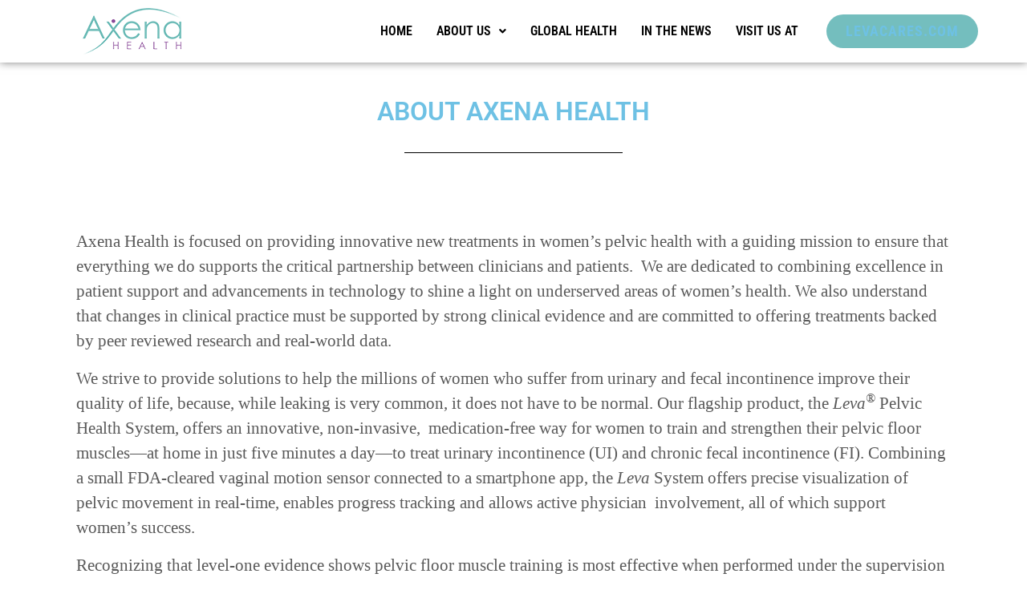

--- FILE ---
content_type: text/css
request_url: https://axenahealth.com/wp-content/uploads/elementor/css/post-15.css?ver=1746206886
body_size: 641
content:
.elementor-widget-section .eael-protected-content-message{font-family:var( --e-global-typography-secondary-font-family ), Sans-serif;font-weight:var( --e-global-typography-secondary-font-weight );}.elementor-widget-section .protected-content-error-msg{font-family:var( --e-global-typography-secondary-font-family ), Sans-serif;font-weight:var( --e-global-typography-secondary-font-weight );}.elementor-15 .elementor-element.elementor-element-407688e:not(.elementor-motion-effects-element-type-background), .elementor-15 .elementor-element.elementor-element-407688e > .elementor-motion-effects-container > .elementor-motion-effects-layer{background-color:#FFFFFF;}.elementor-15 .elementor-element.elementor-element-407688e{box-shadow:0px 0px 10px 0px rgba(0,0,0,0.5);transition:background 0.3s, border 0.3s, border-radius 0.3s, box-shadow 0.3s;}.elementor-15 .elementor-element.elementor-element-407688e > .elementor-background-overlay{transition:background 0.3s, border-radius 0.3s, opacity 0.3s;}.elementor-widget-image .eael-protected-content-message{font-family:var( --e-global-typography-secondary-font-family ), Sans-serif;font-weight:var( --e-global-typography-secondary-font-weight );}.elementor-widget-image .protected-content-error-msg{font-family:var( --e-global-typography-secondary-font-family ), Sans-serif;font-weight:var( --e-global-typography-secondary-font-weight );}.elementor-widget-image .widget-image-caption{color:var( --e-global-color-text );font-family:var( --e-global-typography-text-font-family ), Sans-serif;font-weight:var( --e-global-typography-text-font-weight );}.elementor-bc-flex-widget .elementor-15 .elementor-element.elementor-element-c306cac.elementor-column .elementor-widget-wrap{align-items:center;}.elementor-15 .elementor-element.elementor-element-c306cac.elementor-column.elementor-element[data-element_type="column"] > .elementor-widget-wrap.elementor-element-populated{align-content:center;align-items:center;}.elementor-widget-navigation-menu .menu-item a.hfe-menu-item.elementor-button{background-color:var( --e-global-color-accent );font-family:var( --e-global-typography-accent-font-family ), Sans-serif;font-weight:var( --e-global-typography-accent-font-weight );}.elementor-widget-navigation-menu .menu-item a.hfe-menu-item.elementor-button:hover{background-color:var( --e-global-color-accent );}.elementor-widget-navigation-menu .eael-protected-content-message{font-family:var( --e-global-typography-secondary-font-family ), Sans-serif;font-weight:var( --e-global-typography-secondary-font-weight );}.elementor-widget-navigation-menu .protected-content-error-msg{font-family:var( --e-global-typography-secondary-font-family ), Sans-serif;font-weight:var( --e-global-typography-secondary-font-weight );}.elementor-widget-navigation-menu a.hfe-menu-item, .elementor-widget-navigation-menu a.hfe-sub-menu-item{font-family:var( --e-global-typography-primary-font-family ), Sans-serif;font-weight:var( --e-global-typography-primary-font-weight );}.elementor-widget-navigation-menu .menu-item a.hfe-menu-item, .elementor-widget-navigation-menu .sub-menu a.hfe-sub-menu-item{color:var( --e-global-color-text );}.elementor-widget-navigation-menu .menu-item a.hfe-menu-item:hover,
								.elementor-widget-navigation-menu .sub-menu a.hfe-sub-menu-item:hover,
								.elementor-widget-navigation-menu .menu-item.current-menu-item a.hfe-menu-item,
								.elementor-widget-navigation-menu .menu-item a.hfe-menu-item.highlighted,
								.elementor-widget-navigation-menu .menu-item a.hfe-menu-item:focus{color:var( --e-global-color-accent );}.elementor-widget-navigation-menu .hfe-nav-menu-layout:not(.hfe-pointer__framed) .menu-item.parent a.hfe-menu-item:before,
								.elementor-widget-navigation-menu .hfe-nav-menu-layout:not(.hfe-pointer__framed) .menu-item.parent a.hfe-menu-item:after{background-color:var( --e-global-color-accent );}.elementor-widget-navigation-menu .hfe-nav-menu-layout:not(.hfe-pointer__framed) .menu-item.parent .sub-menu .hfe-has-submenu-container a:after{background-color:var( --e-global-color-accent );}.elementor-widget-navigation-menu .hfe-pointer__framed .menu-item.parent a.hfe-menu-item:before,
								.elementor-widget-navigation-menu .hfe-pointer__framed .menu-item.parent a.hfe-menu-item:after{border-color:var( --e-global-color-accent );}
							.elementor-widget-navigation-menu .sub-menu li a.hfe-sub-menu-item,
							.elementor-widget-navigation-menu nav.hfe-dropdown li a.hfe-sub-menu-item,
							.elementor-widget-navigation-menu nav.hfe-dropdown li a.hfe-menu-item,
							.elementor-widget-navigation-menu nav.hfe-dropdown-expandible li a.hfe-menu-item,
							.elementor-widget-navigation-menu nav.hfe-dropdown-expandible li a.hfe-sub-menu-item{font-family:var( --e-global-typography-accent-font-family ), Sans-serif;font-weight:var( --e-global-typography-accent-font-weight );}.elementor-15 .elementor-element.elementor-element-7e66b9b .menu-item a.hfe-menu-item{padding-left:15px;padding-right:15px;}.elementor-15 .elementor-element.elementor-element-7e66b9b .menu-item a.hfe-sub-menu-item{padding-left:calc( 15px + 20px );padding-right:15px;}.elementor-15 .elementor-element.elementor-element-7e66b9b .hfe-nav-menu__layout-vertical .menu-item ul ul a.hfe-sub-menu-item{padding-left:calc( 15px + 40px );padding-right:15px;}.elementor-15 .elementor-element.elementor-element-7e66b9b .hfe-nav-menu__layout-vertical .menu-item ul ul ul a.hfe-sub-menu-item{padding-left:calc( 15px + 60px );padding-right:15px;}.elementor-15 .elementor-element.elementor-element-7e66b9b .hfe-nav-menu__layout-vertical .menu-item ul ul ul ul a.hfe-sub-menu-item{padding-left:calc( 15px + 80px );padding-right:15px;}.elementor-15 .elementor-element.elementor-element-7e66b9b .menu-item a.hfe-menu-item, .elementor-15 .elementor-element.elementor-element-7e66b9b .menu-item a.hfe-sub-menu-item{padding-top:15px;padding-bottom:15px;}.elementor-15 .elementor-element.elementor-element-7e66b9b ul.sub-menu{width:220px;}.elementor-15 .elementor-element.elementor-element-7e66b9b .sub-menu a.hfe-sub-menu-item,
						 .elementor-15 .elementor-element.elementor-element-7e66b9b nav.hfe-dropdown li a.hfe-menu-item,
						 .elementor-15 .elementor-element.elementor-element-7e66b9b nav.hfe-dropdown li a.hfe-sub-menu-item,
						 .elementor-15 .elementor-element.elementor-element-7e66b9b nav.hfe-dropdown-expandible li a.hfe-menu-item,
						 .elementor-15 .elementor-element.elementor-element-7e66b9b nav.hfe-dropdown-expandible li a.hfe-sub-menu-item{padding-top:15px;padding-bottom:15px;}.elementor-15 .elementor-element.elementor-element-7e66b9b .hfe-nav-menu__toggle{margin:0 auto;}.elementor-15 .elementor-element.elementor-element-7e66b9b a.hfe-menu-item, .elementor-15 .elementor-element.elementor-element-7e66b9b a.hfe-sub-menu-item{font-family:"Roboto Condensed", Sans-serif;font-weight:600;text-transform:uppercase;}.elementor-15 .elementor-element.elementor-element-7e66b9b .menu-item a.hfe-menu-item, .elementor-15 .elementor-element.elementor-element-7e66b9b .sub-menu a.hfe-sub-menu-item{color:#000000;}.elementor-15 .elementor-element.elementor-element-7e66b9b .menu-item a.hfe-menu-item:hover,
								.elementor-15 .elementor-element.elementor-element-7e66b9b .sub-menu a.hfe-sub-menu-item:hover,
								.elementor-15 .elementor-element.elementor-element-7e66b9b .menu-item.current-menu-item a.hfe-menu-item,
								.elementor-15 .elementor-element.elementor-element-7e66b9b .menu-item a.hfe-menu-item.highlighted,
								.elementor-15 .elementor-element.elementor-element-7e66b9b .menu-item a.hfe-menu-item:focus{color:#000000;}.elementor-15 .elementor-element.elementor-element-7e66b9b .sub-menu,
								.elementor-15 .elementor-element.elementor-element-7e66b9b nav.hfe-dropdown,
								.elementor-15 .elementor-element.elementor-element-7e66b9b nav.hfe-dropdown-expandible,
								.elementor-15 .elementor-element.elementor-element-7e66b9b nav.hfe-dropdown .menu-item a.hfe-menu-item,
								.elementor-15 .elementor-element.elementor-element-7e66b9b nav.hfe-dropdown .menu-item a.hfe-sub-menu-item{background-color:#fff;}.elementor-15 .elementor-element.elementor-element-7e66b9b .sub-menu li.menu-item:not(:last-child),
						.elementor-15 .elementor-element.elementor-element-7e66b9b nav.hfe-dropdown li.menu-item:not(:last-child),
						.elementor-15 .elementor-element.elementor-element-7e66b9b nav.hfe-dropdown-expandible li.menu-item:not(:last-child){border-bottom-style:solid;border-bottom-color:#c4c4c4;border-bottom-width:1px;}.elementor-bc-flex-widget .elementor-15 .elementor-element.elementor-element-5d7a8f2.elementor-column .elementor-widget-wrap{align-items:center;}.elementor-15 .elementor-element.elementor-element-5d7a8f2.elementor-column.elementor-element[data-element_type="column"] > .elementor-widget-wrap.elementor-element-populated{align-content:center;align-items:center;}.elementor-widget-button .elementor-button{background-color:var( --e-global-color-accent );font-family:var( --e-global-typography-accent-font-family ), Sans-serif;font-weight:var( --e-global-typography-accent-font-weight );}.elementor-widget-button .eael-protected-content-message{font-family:var( --e-global-typography-secondary-font-family ), Sans-serif;font-weight:var( --e-global-typography-secondary-font-weight );}.elementor-widget-button .protected-content-error-msg{font-family:var( --e-global-typography-secondary-font-family ), Sans-serif;font-weight:var( --e-global-typography-secondary-font-weight );}.elementor-15 .elementor-element.elementor-element-c842ff7 .elementor-button{background-color:#74BEBE;font-family:"Roboto Condensed", Sans-serif;font-size:18px;font-weight:700;text-transform:uppercase;letter-spacing:1px;border-radius:50px 50px 50px 50px;}@media(max-width:767px){.elementor-15 .elementor-element.elementor-element-2477e9b{width:75%;}.elementor-15 .elementor-element.elementor-element-6b37b3c{text-align:left;}.elementor-15 .elementor-element.elementor-element-c306cac{width:25%;}}

--- FILE ---
content_type: text/css
request_url: https://axenahealth.com/wp-content/uploads/elementor/css/post-17.css?ver=1746206886
body_size: 685
content:
.elementor-widget-section .eael-protected-content-message{font-family:var( --e-global-typography-secondary-font-family ), Sans-serif;font-weight:var( --e-global-typography-secondary-font-weight );}.elementor-widget-section .protected-content-error-msg{font-family:var( --e-global-typography-secondary-font-family ), Sans-serif;font-weight:var( --e-global-typography-secondary-font-weight );}.elementor-17 .elementor-element.elementor-element-0880c7c:not(.elementor-motion-effects-element-type-background), .elementor-17 .elementor-element.elementor-element-0880c7c > .elementor-motion-effects-container > .elementor-motion-effects-layer{background-image:url("https://axenahealth.com/wp-content/uploads/2023/02/footer-bg-1.png");background-position:center center;background-repeat:no-repeat;background-size:cover;}.elementor-17 .elementor-element.elementor-element-0880c7c > .elementor-container{min-height:455px;}.elementor-17 .elementor-element.elementor-element-0880c7c{transition:background 0.3s, border 0.3s, border-radius 0.3s, box-shadow 0.3s;margin-top:100px;margin-bottom:0px;padding:100px 0px 0px 0px;}.elementor-17 .elementor-element.elementor-element-0880c7c > .elementor-background-overlay{transition:background 0.3s, border-radius 0.3s, opacity 0.3s;}.elementor-widget-image .eael-protected-content-message{font-family:var( --e-global-typography-secondary-font-family ), Sans-serif;font-weight:var( --e-global-typography-secondary-font-weight );}.elementor-widget-image .protected-content-error-msg{font-family:var( --e-global-typography-secondary-font-family ), Sans-serif;font-weight:var( --e-global-typography-secondary-font-weight );}.elementor-widget-image .widget-image-caption{color:var( --e-global-color-text );font-family:var( --e-global-typography-text-font-family ), Sans-serif;font-weight:var( --e-global-typography-text-font-weight );}.elementor-widget-social-icons .eael-protected-content-message{font-family:var( --e-global-typography-secondary-font-family ), Sans-serif;font-weight:var( --e-global-typography-secondary-font-weight );}.elementor-widget-social-icons .protected-content-error-msg{font-family:var( --e-global-typography-secondary-font-family ), Sans-serif;font-weight:var( --e-global-typography-secondary-font-weight );}.elementor-17 .elementor-element.elementor-element-48ff8b1{--grid-template-columns:repeat(0, auto);--grid-column-gap:5px;--grid-row-gap:0px;}.elementor-17 .elementor-element.elementor-element-48ff8b1 .elementor-widget-container{text-align:center;}.elementor-17 .elementor-element.elementor-element-48ff8b1 .elementor-social-icon{background-color:#FFFFFF;}.elementor-17 .elementor-element.elementor-element-48ff8b1 .elementor-social-icon i{color:#74BFBB;}.elementor-17 .elementor-element.elementor-element-48ff8b1 .elementor-social-icon svg{fill:#74BFBB;}.elementor-widget-navigation-menu .menu-item a.hfe-menu-item.elementor-button{background-color:var( --e-global-color-accent );font-family:var( --e-global-typography-accent-font-family ), Sans-serif;font-weight:var( --e-global-typography-accent-font-weight );}.elementor-widget-navigation-menu .menu-item a.hfe-menu-item.elementor-button:hover{background-color:var( --e-global-color-accent );}.elementor-widget-navigation-menu .eael-protected-content-message{font-family:var( --e-global-typography-secondary-font-family ), Sans-serif;font-weight:var( --e-global-typography-secondary-font-weight );}.elementor-widget-navigation-menu .protected-content-error-msg{font-family:var( --e-global-typography-secondary-font-family ), Sans-serif;font-weight:var( --e-global-typography-secondary-font-weight );}.elementor-widget-navigation-menu a.hfe-menu-item, .elementor-widget-navigation-menu a.hfe-sub-menu-item{font-family:var( --e-global-typography-primary-font-family ), Sans-serif;font-weight:var( --e-global-typography-primary-font-weight );}.elementor-widget-navigation-menu .menu-item a.hfe-menu-item, .elementor-widget-navigation-menu .sub-menu a.hfe-sub-menu-item{color:var( --e-global-color-text );}.elementor-widget-navigation-menu .menu-item a.hfe-menu-item:hover,
								.elementor-widget-navigation-menu .sub-menu a.hfe-sub-menu-item:hover,
								.elementor-widget-navigation-menu .menu-item.current-menu-item a.hfe-menu-item,
								.elementor-widget-navigation-menu .menu-item a.hfe-menu-item.highlighted,
								.elementor-widget-navigation-menu .menu-item a.hfe-menu-item:focus{color:var( --e-global-color-accent );}.elementor-widget-navigation-menu .hfe-nav-menu-layout:not(.hfe-pointer__framed) .menu-item.parent a.hfe-menu-item:before,
								.elementor-widget-navigation-menu .hfe-nav-menu-layout:not(.hfe-pointer__framed) .menu-item.parent a.hfe-menu-item:after{background-color:var( --e-global-color-accent );}.elementor-widget-navigation-menu .hfe-nav-menu-layout:not(.hfe-pointer__framed) .menu-item.parent .sub-menu .hfe-has-submenu-container a:after{background-color:var( --e-global-color-accent );}.elementor-widget-navigation-menu .hfe-pointer__framed .menu-item.parent a.hfe-menu-item:before,
								.elementor-widget-navigation-menu .hfe-pointer__framed .menu-item.parent a.hfe-menu-item:after{border-color:var( --e-global-color-accent );}
							.elementor-widget-navigation-menu .sub-menu li a.hfe-sub-menu-item,
							.elementor-widget-navigation-menu nav.hfe-dropdown li a.hfe-sub-menu-item,
							.elementor-widget-navigation-menu nav.hfe-dropdown li a.hfe-menu-item,
							.elementor-widget-navigation-menu nav.hfe-dropdown-expandible li a.hfe-menu-item,
							.elementor-widget-navigation-menu nav.hfe-dropdown-expandible li a.hfe-sub-menu-item{font-family:var( --e-global-typography-accent-font-family ), Sans-serif;font-weight:var( --e-global-typography-accent-font-weight );}.elementor-17 .elementor-element.elementor-element-ee37263 .menu-item a.hfe-menu-item{padding-left:50px;padding-right:50px;}.elementor-17 .elementor-element.elementor-element-ee37263 .menu-item a.hfe-sub-menu-item{padding-left:calc( 50px + 20px );padding-right:50px;}.elementor-17 .elementor-element.elementor-element-ee37263 .hfe-nav-menu__layout-vertical .menu-item ul ul a.hfe-sub-menu-item{padding-left:calc( 50px + 40px );padding-right:50px;}.elementor-17 .elementor-element.elementor-element-ee37263 .hfe-nav-menu__layout-vertical .menu-item ul ul ul a.hfe-sub-menu-item{padding-left:calc( 50px + 60px );padding-right:50px;}.elementor-17 .elementor-element.elementor-element-ee37263 .hfe-nav-menu__layout-vertical .menu-item ul ul ul ul a.hfe-sub-menu-item{padding-left:calc( 50px + 80px );padding-right:50px;}.elementor-17 .elementor-element.elementor-element-ee37263 .menu-item a.hfe-menu-item, .elementor-17 .elementor-element.elementor-element-ee37263 .menu-item a.hfe-sub-menu-item{padding-top:15px;padding-bottom:15px;}.elementor-17 .elementor-element.elementor-element-ee37263 ul.sub-menu{width:220px;}.elementor-17 .elementor-element.elementor-element-ee37263 .sub-menu a.hfe-sub-menu-item,
						 .elementor-17 .elementor-element.elementor-element-ee37263 nav.hfe-dropdown li a.hfe-menu-item,
						 .elementor-17 .elementor-element.elementor-element-ee37263 nav.hfe-dropdown li a.hfe-sub-menu-item,
						 .elementor-17 .elementor-element.elementor-element-ee37263 nav.hfe-dropdown-expandible li a.hfe-menu-item,
						 .elementor-17 .elementor-element.elementor-element-ee37263 nav.hfe-dropdown-expandible li a.hfe-sub-menu-item{padding-top:15px;padding-bottom:15px;}.elementor-17 .elementor-element.elementor-element-ee37263 a.hfe-menu-item, .elementor-17 .elementor-element.elementor-element-ee37263 a.hfe-sub-menu-item{font-family:"Roboto Condensed", Sans-serif;font-weight:700;text-transform:uppercase;}.elementor-17 .elementor-element.elementor-element-ee37263 .menu-item a.hfe-menu-item, .elementor-17 .elementor-element.elementor-element-ee37263 .sub-menu a.hfe-sub-menu-item{color:#FFFFFF;}.elementor-17 .elementor-element.elementor-element-ee37263 .menu-item a.hfe-menu-item:hover,
								.elementor-17 .elementor-element.elementor-element-ee37263 .sub-menu a.hfe-sub-menu-item:hover,
								.elementor-17 .elementor-element.elementor-element-ee37263 .menu-item.current-menu-item a.hfe-menu-item,
								.elementor-17 .elementor-element.elementor-element-ee37263 .menu-item a.hfe-menu-item.highlighted,
								.elementor-17 .elementor-element.elementor-element-ee37263 .menu-item a.hfe-menu-item:focus{color:#FFFFFF;}.elementor-17 .elementor-element.elementor-element-ee37263 .sub-menu,
								.elementor-17 .elementor-element.elementor-element-ee37263 nav.hfe-dropdown,
								.elementor-17 .elementor-element.elementor-element-ee37263 nav.hfe-dropdown-expandible,
								.elementor-17 .elementor-element.elementor-element-ee37263 nav.hfe-dropdown .menu-item a.hfe-menu-item,
								.elementor-17 .elementor-element.elementor-element-ee37263 nav.hfe-dropdown .menu-item a.hfe-sub-menu-item{background-color:#fff;}.elementor-17 .elementor-element.elementor-element-ee37263 .sub-menu li.menu-item:not(:last-child),
						.elementor-17 .elementor-element.elementor-element-ee37263 nav.hfe-dropdown li.menu-item:not(:last-child),
						.elementor-17 .elementor-element.elementor-element-ee37263 nav.hfe-dropdown-expandible li.menu-item:not(:last-child){border-bottom-style:solid;border-bottom-color:#c4c4c4;border-bottom-width:1px;}.elementor-widget-text-editor .eael-protected-content-message{font-family:var( --e-global-typography-secondary-font-family ), Sans-serif;font-weight:var( --e-global-typography-secondary-font-weight );}.elementor-widget-text-editor .protected-content-error-msg{font-family:var( --e-global-typography-secondary-font-family ), Sans-serif;font-weight:var( --e-global-typography-secondary-font-weight );}.elementor-widget-text-editor{font-family:var( --e-global-typography-text-font-family ), Sans-serif;font-weight:var( --e-global-typography-text-font-weight );color:var( --e-global-color-text );}.elementor-widget-text-editor.elementor-drop-cap-view-stacked .elementor-drop-cap{background-color:var( --e-global-color-primary );}.elementor-widget-text-editor.elementor-drop-cap-view-framed .elementor-drop-cap, .elementor-widget-text-editor.elementor-drop-cap-view-default .elementor-drop-cap{color:var( --e-global-color-primary );border-color:var( --e-global-color-primary );}.elementor-17 .elementor-element.elementor-element-ad01c3a{text-align:center;font-family:"Roboto Condensed", Sans-serif;font-size:18px;font-weight:400;text-transform:uppercase;color:#FFFFFF;}

--- FILE ---
content_type: text/css
request_url: https://axenahealth.com/wp-content/themes/axenahealth/style.css?ver=6.8.3
body_size: 207
content:
/*
Theme Name: Axena Health
Description: Axena Health is simple responsive SEO friendly theme. 
Version: 0.2
Tags:  blog, news, featured-images, one-column, theme-options
Text Domain: Axena Health
Domain Path: Axena Health
Author: Developing Team
License: GNU General Public License v2.0
License URI: http://www.gnu.org/licenses/gpl-2.0.html
*/
.wpforms-field-container input {
    width: 50% !important;
    height: 65px !important;
}
.wpforms-field-container textarea {
    position: absolute !important;
    top: 11px !important;
    width: 45% !important;
    right: 0;
    height: 150px !important;
}
button#wpforms-submit-83 {
    position: absolute;
    right: 0;
    bottom: 46px;
    width: 45%;
    text-transform: uppercase;
    height: 65px;
    font-size: 22px;
}
.product-section {
    position: absolute;
    z-index: 999;
    width: 100%;
    margin-top: 60px;
}
ul#menu-1-ee37263 li a {
    border-right: 2px solid;
    height: 0px;
}
li#menu-item-48 a {
    border-right: 0px solid !important;
}
.banner-img { background-size: 100% 100% !important; }
.news-section { background-size: 100% 100% !important; }
.footer-section { background-size: 100% 100% !important; }
/*RESPONSIVE*/
@media screen and (max-width: 2880px) {

}

@media screen and (max-width: 1920px) 
{
	
}
@media screen and (max-width: 1680px) {

}

@media screen and (max-width: 1600px) {

}

@media screen and (max-width: 1440px) {

}

@media screen and (max-width: 1366px) {
	
}

@media screen and (min-width: 1100px) and (max-width: 1280px) {

}
@media screen and (max-width: 1279px) {
	
}

@media screen and (max-width: 1023px) {
	
}

@media screen and (max-width: 767px) {
	.banner-img .elementor-container { min-height: 285px !important; }
	.news-section { background-size: cover !important; }
	button#wpforms-submit-83 {
		position: absolute;
		right: 0;
		bottom: 145px;
		width: 45%;
		text-transform: uppercase;
		height: 65px;
		font-size: 18px;
	}
	.product-section {
		position: relative;
		z-index: 999;
		width: 100%;
		margin-top: 60px;
	}
	.footer-section { background-size: cover !important; }
}
@media screen and (max-width: 480px) {
	
}
@media screen and (max-width: 414px) {
	
}
@media screen and (max-width: 387px) 
{

}
@media screen and (max-width: 375px) {

}
@media screen and (max-width: 360px) {

}
@media screen and (max-width: 320px) {

}

--- FILE ---
content_type: application/javascript
request_url: https://axenahealth.com/wp-content/themes/axenahealth/js/main.js?ver=0.1
body_size: -128
content:
(function ($) {
	$('.owl-carousel-banner').owlCarousel({
		loop:true,
		lazyLoad:true,
		margin:0,
		autoplay:true,
		autoplayTimeout:10000,
		smartSpeed: 1000,		
		slideSpeed : 10000,
		touchDrag  : true,
		mouseDrag  : true,
		dots: true,
		nav: false,
		responsiveClass:true,
		responsive:{
			1366:{
				items:1,
			},
			1024:{
				items:1,
			},
			640:{
				items:1,
			},
			0:{
				items:1,
			}
		}
	})

	// $('.owl-carousel-news').owlCarousel({
	// 	loop:true,
	// 	lazyLoad:true,
	// 	margin:0,
	// 	autoplay:true,
	// 	autoplayTimeout:10000,
	// 	smartSpeed: 1000,		
	// 	slideSpeed : 10000,
	// 	touchDrag  : true,
	// 	mouseDrag  : true,
	// 	dots: false,
	// 	nav: false,
	// 	responsiveClass:true,
	// 	responsive:{
	// 		1366:{
	// 			items:1,
	// 		},
	// 		1024:{
	// 			items:1,
	// 		},
	// 		640:{
	// 			items:1,
	// 		},
	// 		0:{
	// 			items:1,
	// 		}
	// 	}
	// })

	$('.owl-carousel-program').owlCarousel({
		loop:true,
		lazyLoad:true,
		margin:15,
		autoplay:true,
		autoplayTimeout:10000,
		smartSpeed: 1000,		
		slideSpeed : 10000,
		touchDrag  : true,
		mouseDrag  : true,
		dots: false,
		nav: true,
		responsiveClass:true,
		responsive:{
			1366:{
				items:3,
			},
			1024:{
				items:3,
			},
			768:{
				items:3,
			},
			640:{
				items:1,
			},
			0:{
				items:1,
			}
		}
	})

	
})(jQuery);
